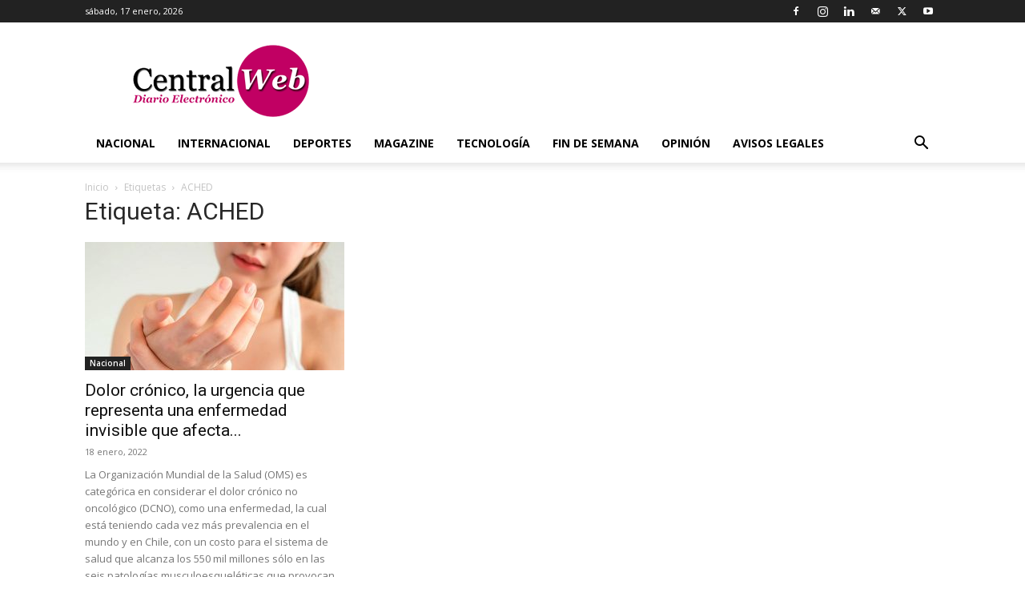

--- FILE ---
content_type: text/html; charset=utf-8
request_url: https://www.google.com/recaptcha/api2/aframe
body_size: 249
content:
<!DOCTYPE HTML><html><head><meta http-equiv="content-type" content="text/html; charset=UTF-8"></head><body><script nonce="OQnkJkzkMtJm_yexjXh3og">/** Anti-fraud and anti-abuse applications only. See google.com/recaptcha */ try{var clients={'sodar':'https://pagead2.googlesyndication.com/pagead/sodar?'};window.addEventListener("message",function(a){try{if(a.source===window.parent){var b=JSON.parse(a.data);var c=clients[b['id']];if(c){var d=document.createElement('img');d.src=c+b['params']+'&rc='+(localStorage.getItem("rc::a")?sessionStorage.getItem("rc::b"):"");window.document.body.appendChild(d);sessionStorage.setItem("rc::e",parseInt(sessionStorage.getItem("rc::e")||0)+1);localStorage.setItem("rc::h",'1768703688473');}}}catch(b){}});window.parent.postMessage("_grecaptcha_ready", "*");}catch(b){}</script></body></html>